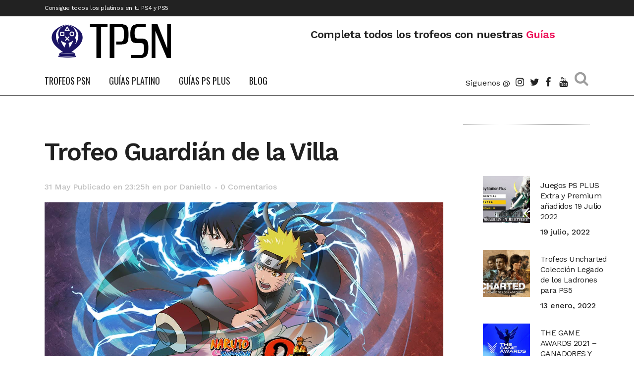

--- FILE ---
content_type: text/html; charset=UTF-8
request_url: https://trofeospsn.com/guia-platino/naruto-shippuden-ultimate-ninja-storm-2/guardian-de-la-villa/
body_size: 16170
content:
<!DOCTYPE html><html lang="es"><head><meta charset="UTF-8" /><meta name="viewport" content="width=device-width,initial-scale=1,user-scalable=no"><script src="/cdn-cgi/scripts/7d0fa10a/cloudflare-static/rocket-loader.min.js" data-cf-settings="2f77cefbf478536b6950116a-|49"></script><link rel="stylesheet" media="print" onload="this.onload=null;this.media='all';" id="ao_optimized_gfonts" href="https://fonts.googleapis.com/css?family=Raleway%3A100%2C200%2C300%2C400%2C500%2C600%2C700%2C800%2C900%2C100italic%2C300italic%2C400italic%2C700italic%7COswald%3A100%2C200%2C300%2C400%2C500%2C600%2C700%2C800%2C900%2C100italic%2C300italic%2C400italic%2C700italic%7CWork+Sans%3A100%2C200%2C300%2C400%2C500%2C600%2C700%2C800%2C900%2C100italic%2C300italic%2C400italic%2C700italic%7CVollkorn%3A100%2C200%2C300%2C400%2C500%2C600%2C700%2C800%2C900%2C100italic%2C300italic%2C400italic%2C700italic&amp;display=swap"><link rel="profile" href="https://gmpg.org/xfn/11" /><link rel="pingback" href="https://trofeospsn.com/xmlrpc.php" /><meta name='robots' content='index, follow, max-image-preview:large, max-snippet:-1, max-video-preview:-1' /> <!-- This site is optimized with the Yoast SEO plugin v26.6 - https://yoast.com/wordpress/plugins/seo/ --><link media="all" href='//trofeospsn.com/wp-content/cache/wpfc-minified/8k6vi1xb/409c4.css' rel="stylesheet"><title>🥇 Trofeo Bronce Guardián de la Villa de NARUTO SHIPPUDEN: Ultimate Ninja STORM 2 - Trofeos PSN</title><meta name="description" content="✅ Guia para Completar el trofeo Guardián de la Villa para conseguir el Platino de NARUTO SHIPPUDEN: Ultimate Ninja STORM 2" /><link rel="canonical" href="https://trofeospsn.com/guia-platino/naruto-shippuden-ultimate-ninja-storm-2/guardian-de-la-villa/" /><meta property="og:locale" content="es_ES" /><meta property="og:type" content="article" /><meta property="og:title" content="🥇 Trofeo Bronce Guardián de la Villa de NARUTO SHIPPUDEN: Ultimate Ninja STORM 2 - Trofeos PSN" /><meta property="og:description" content="✅ Guia para Completar el trofeo Guardián de la Villa para conseguir el Platino de NARUTO SHIPPUDEN: Ultimate Ninja STORM 2" /><meta property="og:url" content="https://trofeospsn.com/guia-platino/naruto-shippuden-ultimate-ninja-storm-2/guardian-de-la-villa/" /><meta property="og:site_name" content="Trofeos PSN" /><meta property="article:publisher" content="https://www.facebook.com/trofeospsn/" /><meta property="article:modified_time" content="2020-06-23T19:44:05+00:00" /><meta property="og:image" content="https://trofeospsn.com/wp-content/uploads/2020/05/boton-triangulo-ps.jpg" /><meta name="twitter:card" content="summary_large_image" /><meta name="twitter:site" content="@trofeospsn" /> <script type="application/ld+json" class="yoast-schema-graph">{"@context":"https://schema.org","@graph":[{"@type":"WebPage","@id":"https://trofeospsn.com/guia-platino/naruto-shippuden-ultimate-ninja-storm-2/guardian-de-la-villa/","url":"https://trofeospsn.com/guia-platino/naruto-shippuden-ultimate-ninja-storm-2/guardian-de-la-villa/","name":"🥇 Trofeo Bronce Guardián de la Villa de NARUTO SHIPPUDEN: Ultimate Ninja STORM 2 - Trofeos PSN","isPartOf":{"@id":"https://trofeospsn.com/#website"},"primaryImageOfPage":{"@id":"https://trofeospsn.com/guia-platino/naruto-shippuden-ultimate-ninja-storm-2/guardian-de-la-villa/#primaryimage"},"image":{"@id":"https://trofeospsn.com/guia-platino/naruto-shippuden-ultimate-ninja-storm-2/guardian-de-la-villa/#primaryimage"},"thumbnailUrl":"https://trofeospsn.com/wp-content/uploads/2020/05/boton-triangulo-ps.jpg","datePublished":"2020-05-31T21:25:01+00:00","dateModified":"2020-06-23T19:44:05+00:00","description":"✅ Guia para Completar el trofeo Guardián de la Villa para conseguir el Platino de NARUTO SHIPPUDEN: Ultimate Ninja STORM 2","breadcrumb":{"@id":"https://trofeospsn.com/guia-platino/naruto-shippuden-ultimate-ninja-storm-2/guardian-de-la-villa/#breadcrumb"},"inLanguage":"es","potentialAction":[{"@type":"ReadAction","target":["https://trofeospsn.com/guia-platino/naruto-shippuden-ultimate-ninja-storm-2/guardian-de-la-villa/"]}]},{"@type":"ImageObject","inLanguage":"es","@id":"https://trofeospsn.com/guia-platino/naruto-shippuden-ultimate-ninja-storm-2/guardian-de-la-villa/#primaryimage","url":"https://trofeospsn.com/wp-content/uploads/2020/05/boton-triangulo-ps.jpg","contentUrl":"https://trofeospsn.com/wp-content/uploads/2020/05/boton-triangulo-ps.jpg","width":18,"height":18,"caption":"boton triangulo ps"},{"@type":"BreadcrumbList","@id":"https://trofeospsn.com/guia-platino/naruto-shippuden-ultimate-ninja-storm-2/guardian-de-la-villa/#breadcrumb","itemListElement":[{"@type":"ListItem","position":1,"name":"Trofeos PSN","item":"https://trofeospsn.com/"},{"@type":"ListItem","position":2,"name":"NARUTO SHIPPUDEN: Ultimate Ninja STORM 2","item":"https://trofeospsn.com/guia-platino/naruto-shippuden-ultimate-ninja-storm-2/"},{"@type":"ListItem","position":3,"name":"Guardián de la Villa"}]},{"@type":"WebSite","@id":"https://trofeospsn.com/#website","url":"https://trofeospsn.com/","name":"Trofeos PSN","description":"Trofeos PSN","publisher":{"@id":"https://trofeospsn.com/#organization"},"potentialAction":[{"@type":"SearchAction","target":{"@type":"EntryPoint","urlTemplate":"https://trofeospsn.com/?s={search_term_string}"},"query-input":{"@type":"PropertyValueSpecification","valueRequired":true,"valueName":"search_term_string"}}],"inLanguage":"es"},{"@type":"Organization","@id":"https://trofeospsn.com/#organization","name":"Trofeos PSN","url":"https://trofeospsn.com/","logo":{"@type":"ImageObject","inLanguage":"es","@id":"https://trofeospsn.com/#/schema/logo/image/","url":"https://trofeospsn.com/wp-content/uploads/2020/04/Logo_psn_trofeos.png","contentUrl":"https://trofeospsn.com/wp-content/uploads/2020/04/Logo_psn_trofeos.png","width":564,"height":590,"caption":"Trofeos PSN"},"image":{"@id":"https://trofeospsn.com/#/schema/logo/image/"},"sameAs":["https://www.facebook.com/trofeospsn/","https://x.com/trofeospsn","https://www.instagram.com/trofeospsn/","https://www.youtube.com/channel/UCLxm4rIgp9YErGsxkFZcWoQ/"]}]}</script> <!-- / Yoast SEO plugin. --><link rel="alternate" type="application/rss+xml" title="Trofeos PSN &raquo; Feed" href="https://trofeospsn.com/feed/" /><link rel="alternate" type="application/rss+xml" title="Trofeos PSN &raquo; Feed de los comentarios" href="https://trofeospsn.com/comments/feed/" /><link rel="alternate" type="application/rss+xml" title="Trofeos PSN &raquo; Comentario Guardián de la Villa del feed" href="https://trofeospsn.com/guia-platino/naruto-shippuden-ultimate-ninja-storm-2/guardian-de-la-villa/feed/" /><link rel="alternate" title="oEmbed (JSON)" type="application/json+oembed" href="https://trofeospsn.com/wp-json/oembed/1.0/embed?url=https%3A%2F%2Ftrofeospsn.com%2Fguia-platino%2Fnaruto-shippuden-ultimate-ninja-storm-2%2Fguardian-de-la-villa%2F" /><link rel="alternate" title="oEmbed (XML)" type="text/xml+oembed" href="https://trofeospsn.com/wp-json/oembed/1.0/embed?url=https%3A%2F%2Ftrofeospsn.com%2Fguia-platino%2Fnaruto-shippuden-ultimate-ninja-storm-2%2Fguardian-de-la-villa%2F&#038;format=xml" /><style>.lazyload,.lazyloading{max-width:100%}</style><style id='wp-img-auto-sizes-contain-inline-css' type='text/css'>img:is([sizes=auto i],[sizes^="auto," i]){contain-intrinsic-size:3000px 1500px}</style><style id='wp-block-library-inline-css' type='text/css'>:root{--wp-block-synced-color:#7a00df;--wp-block-synced-color--rgb:122,0,223;--wp-bound-block-color:var(--wp-block-synced-color);--wp-editor-canvas-background:#ddd;--wp-admin-theme-color:#007cba;--wp-admin-theme-color--rgb:0,124,186;--wp-admin-theme-color-darker-10:#006ba1;--wp-admin-theme-color-darker-10--rgb:0,107,160.5;--wp-admin-theme-color-darker-20:#005a87;--wp-admin-theme-color-darker-20--rgb:0,90,135;--wp-admin-border-width-focus:2px}@media (min-resolution:192dpi){:root{--wp-admin-border-width-focus:1.5px}}.wp-element-button{cursor:pointer}:root .has-very-light-gray-background-color{background-color:#eee}:root .has-very-dark-gray-background-color{background-color:#313131}:root .has-very-light-gray-color{color:#eee}:root .has-very-dark-gray-color{color:#313131}:root .has-vivid-green-cyan-to-vivid-cyan-blue-gradient-background{background:linear-gradient(135deg,#00d084,#0693e3)}:root .has-purple-crush-gradient-background{background:linear-gradient(135deg,#34e2e4,#4721fb 50%,#ab1dfe)}:root .has-hazy-dawn-gradient-background{background:linear-gradient(135deg,#faaca8,#dad0ec)}:root .has-subdued-olive-gradient-background{background:linear-gradient(135deg,#fafae1,#67a671)}:root .has-atomic-cream-gradient-background{background:linear-gradient(135deg,#fdd79a,#004a59)}:root .has-nightshade-gradient-background{background:linear-gradient(135deg,#330968,#31cdcf)}:root .has-midnight-gradient-background{background:linear-gradient(135deg,#020381,#2874fc)}:root{--wp--preset--font-size--normal:16px;--wp--preset--font-size--huge:42px}.has-regular-font-size{font-size:1em}.has-larger-font-size{font-size:2.625em}.has-normal-font-size{font-size:var(--wp--preset--font-size--normal)}.has-huge-font-size{font-size:var(--wp--preset--font-size--huge)}.has-text-align-center{text-align:center}.has-text-align-left{text-align:left}.has-text-align-right{text-align:right}.has-fit-text{white-space:nowrap!important}#end-resizable-editor-section{display:none}.aligncenter{clear:both}.items-justified-left{justify-content:flex-start}.items-justified-center{justify-content:center}.items-justified-right{justify-content:flex-end}.items-justified-space-between{justify-content:space-between}.screen-reader-text{border:0;clip-path:inset(50%);height:1px;margin:-1px;overflow:hidden;padding:0;position:absolute;width:1px;word-wrap:normal!important}.screen-reader-text:focus{background-color:#ddd;clip-path:none;color:#444;display:block;font-size:1em;height:auto;left:5px;line-height:normal;padding:15px 23px 14px;text-decoration:none;top:5px;width:auto;z-index:100000}html :where(.has-border-color){border-style:solid}html :where([style*=border-top-color]){border-top-style:solid}html :where([style*=border-right-color]){border-right-style:solid}html :where([style*=border-bottom-color]){border-bottom-style:solid}html :where([style*=border-left-color]){border-left-style:solid}html :where([style*=border-width]){border-style:solid}html :where([style*=border-top-width]){border-top-style:solid}html :where([style*=border-right-width]){border-right-style:solid}html :where([style*=border-bottom-width]){border-bottom-style:solid}html :where([style*=border-left-width]){border-left-style:solid}html :where(img[class*=wp-image-]){height:auto;max-width:100%}:where(figure){margin:0 0 1em}html :where(.is-position-sticky){--wp-admin--admin-bar--position-offset:var(--wp-admin--admin-bar--height,0px)}@media screen and (max-width:600px){html :where(.is-position-sticky){--wp-admin--admin-bar--position-offset:0px}}</style><style id='global-styles-inline-css' type='text/css'>:root{--wp--preset--aspect-ratio--square:1;--wp--preset--aspect-ratio--4-3:4/3;--wp--preset--aspect-ratio--3-4:3/4;--wp--preset--aspect-ratio--3-2:3/2;--wp--preset--aspect-ratio--2-3:2/3;--wp--preset--aspect-ratio--16-9:16/9;--wp--preset--aspect-ratio--9-16:9/16;--wp--preset--color--black:#000;--wp--preset--color--cyan-bluish-gray:#abb8c3;--wp--preset--color--white:#fff;--wp--preset--color--pale-pink:#f78da7;--wp--preset--color--vivid-red:#cf2e2e;--wp--preset--color--luminous-vivid-orange:#ff6900;--wp--preset--color--luminous-vivid-amber:#fcb900;--wp--preset--color--light-green-cyan:#7bdcb5;--wp--preset--color--vivid-green-cyan:#00d084;--wp--preset--color--pale-cyan-blue:#8ed1fc;--wp--preset--color--vivid-cyan-blue:#0693e3;--wp--preset--color--vivid-purple:#9b51e0;--wp--preset--gradient--vivid-cyan-blue-to-vivid-purple:linear-gradient(135deg,#0693e3 0%,#9b51e0 100%);--wp--preset--gradient--light-green-cyan-to-vivid-green-cyan:linear-gradient(135deg,#7adcb4 0%,#00d082 100%);--wp--preset--gradient--luminous-vivid-amber-to-luminous-vivid-orange:linear-gradient(135deg,#fcb900 0%,#ff6900 100%);--wp--preset--gradient--luminous-vivid-orange-to-vivid-red:linear-gradient(135deg,#ff6900 0%,#cf2e2e 100%);--wp--preset--gradient--very-light-gray-to-cyan-bluish-gray:linear-gradient(135deg,#eee 0%,#a9b8c3 100%);--wp--preset--gradient--cool-to-warm-spectrum:linear-gradient(135deg,#4aeadc 0%,#9778d1 20%,#cf2aba 40%,#ee2c82 60%,#fb6962 80%,#fef84c 100%);--wp--preset--gradient--blush-light-purple:linear-gradient(135deg,#ffceec 0%,#9896f0 100%);--wp--preset--gradient--blush-bordeaux:linear-gradient(135deg,#fecda5 0%,#fe2d2d 50%,#6b003e 100%);--wp--preset--gradient--luminous-dusk:linear-gradient(135deg,#ffcb70 0%,#c751c0 50%,#4158d0 100%);--wp--preset--gradient--pale-ocean:linear-gradient(135deg,#fff5cb 0%,#b6e3d4 50%,#33a7b5 100%);--wp--preset--gradient--electric-grass:linear-gradient(135deg,#caf880 0%,#71ce7e 100%);--wp--preset--gradient--midnight:linear-gradient(135deg,#020381 0%,#2874fc 100%);--wp--preset--font-size--small:13px;--wp--preset--font-size--medium:20px;--wp--preset--font-size--large:36px;--wp--preset--font-size--x-large:42px;--wp--preset--spacing--20:.44rem;--wp--preset--spacing--30:.67rem;--wp--preset--spacing--40:1rem;--wp--preset--spacing--50:1.5rem;--wp--preset--spacing--60:2.25rem;--wp--preset--spacing--70:3.38rem;--wp--preset--spacing--80:5.06rem;--wp--preset--shadow--natural:6px 6px 9px rgba(0,0,0,.2);--wp--preset--shadow--deep:12px 12px 50px rgba(0,0,0,.4);--wp--preset--shadow--sharp:6px 6px 0px rgba(0,0,0,.2);--wp--preset--shadow--outlined:6px 6px 0px -3px #fff,6px 6px #000;--wp--preset--shadow--crisp:6px 6px 0px #000}:where(.is-layout-flex){gap:.5em}:where(.is-layout-grid){gap:.5em}body .is-layout-flex{display:flex}.is-layout-flex{flex-wrap:wrap;align-items:center}.is-layout-flex>:is(*,div){margin:0}body .is-layout-grid{display:grid}.is-layout-grid>:is(*,div){margin:0}:where(.wp-block-columns.is-layout-flex){gap:2em}:where(.wp-block-columns.is-layout-grid){gap:2em}:where(.wp-block-post-template.is-layout-flex){gap:1.25em}:where(.wp-block-post-template.is-layout-grid){gap:1.25em}.has-black-color{color:var(--wp--preset--color--black) !important}.has-cyan-bluish-gray-color{color:var(--wp--preset--color--cyan-bluish-gray) !important}.has-white-color{color:var(--wp--preset--color--white) !important}.has-pale-pink-color{color:var(--wp--preset--color--pale-pink) !important}.has-vivid-red-color{color:var(--wp--preset--color--vivid-red) !important}.has-luminous-vivid-orange-color{color:var(--wp--preset--color--luminous-vivid-orange) !important}.has-luminous-vivid-amber-color{color:var(--wp--preset--color--luminous-vivid-amber) !important}.has-light-green-cyan-color{color:var(--wp--preset--color--light-green-cyan) !important}.has-vivid-green-cyan-color{color:var(--wp--preset--color--vivid-green-cyan) !important}.has-pale-cyan-blue-color{color:var(--wp--preset--color--pale-cyan-blue) !important}.has-vivid-cyan-blue-color{color:var(--wp--preset--color--vivid-cyan-blue) !important}.has-vivid-purple-color{color:var(--wp--preset--color--vivid-purple) !important}.has-black-background-color{background-color:var(--wp--preset--color--black) !important}.has-cyan-bluish-gray-background-color{background-color:var(--wp--preset--color--cyan-bluish-gray) !important}.has-white-background-color{background-color:var(--wp--preset--color--white) !important}.has-pale-pink-background-color{background-color:var(--wp--preset--color--pale-pink) !important}.has-vivid-red-background-color{background-color:var(--wp--preset--color--vivid-red) !important}.has-luminous-vivid-orange-background-color{background-color:var(--wp--preset--color--luminous-vivid-orange) !important}.has-luminous-vivid-amber-background-color{background-color:var(--wp--preset--color--luminous-vivid-amber) !important}.has-light-green-cyan-background-color{background-color:var(--wp--preset--color--light-green-cyan) !important}.has-vivid-green-cyan-background-color{background-color:var(--wp--preset--color--vivid-green-cyan) !important}.has-pale-cyan-blue-background-color{background-color:var(--wp--preset--color--pale-cyan-blue) !important}.has-vivid-cyan-blue-background-color{background-color:var(--wp--preset--color--vivid-cyan-blue) !important}.has-vivid-purple-background-color{background-color:var(--wp--preset--color--vivid-purple) !important}.has-black-border-color{border-color:var(--wp--preset--color--black) !important}.has-cyan-bluish-gray-border-color{border-color:var(--wp--preset--color--cyan-bluish-gray) !important}.has-white-border-color{border-color:var(--wp--preset--color--white) !important}.has-pale-pink-border-color{border-color:var(--wp--preset--color--pale-pink) !important}.has-vivid-red-border-color{border-color:var(--wp--preset--color--vivid-red) !important}.has-luminous-vivid-orange-border-color{border-color:var(--wp--preset--color--luminous-vivid-orange) !important}.has-luminous-vivid-amber-border-color{border-color:var(--wp--preset--color--luminous-vivid-amber) !important}.has-light-green-cyan-border-color{border-color:var(--wp--preset--color--light-green-cyan) !important}.has-vivid-green-cyan-border-color{border-color:var(--wp--preset--color--vivid-green-cyan) !important}.has-pale-cyan-blue-border-color{border-color:var(--wp--preset--color--pale-cyan-blue) !important}.has-vivid-cyan-blue-border-color{border-color:var(--wp--preset--color--vivid-cyan-blue) !important}.has-vivid-purple-border-color{border-color:var(--wp--preset--color--vivid-purple) !important}.has-vivid-cyan-blue-to-vivid-purple-gradient-background{background:var(--wp--preset--gradient--vivid-cyan-blue-to-vivid-purple) !important}.has-light-green-cyan-to-vivid-green-cyan-gradient-background{background:var(--wp--preset--gradient--light-green-cyan-to-vivid-green-cyan) !important}.has-luminous-vivid-amber-to-luminous-vivid-orange-gradient-background{background:var(--wp--preset--gradient--luminous-vivid-amber-to-luminous-vivid-orange) !important}.has-luminous-vivid-orange-to-vivid-red-gradient-background{background:var(--wp--preset--gradient--luminous-vivid-orange-to-vivid-red) !important}.has-very-light-gray-to-cyan-bluish-gray-gradient-background{background:var(--wp--preset--gradient--very-light-gray-to-cyan-bluish-gray) !important}.has-cool-to-warm-spectrum-gradient-background{background:var(--wp--preset--gradient--cool-to-warm-spectrum) !important}.has-blush-light-purple-gradient-background{background:var(--wp--preset--gradient--blush-light-purple) !important}.has-blush-bordeaux-gradient-background{background:var(--wp--preset--gradient--blush-bordeaux) !important}.has-luminous-dusk-gradient-background{background:var(--wp--preset--gradient--luminous-dusk) !important}.has-pale-ocean-gradient-background{background:var(--wp--preset--gradient--pale-ocean) !important}.has-electric-grass-gradient-background{background:var(--wp--preset--gradient--electric-grass) !important}.has-midnight-gradient-background{background:var(--wp--preset--gradient--midnight) !important}.has-small-font-size{font-size:var(--wp--preset--font-size--small) !important}.has-medium-font-size{font-size:var(--wp--preset--font-size--medium) !important}.has-large-font-size{font-size:var(--wp--preset--font-size--large) !important}.has-x-large-font-size{font-size:var(--wp--preset--font-size--x-large) !important}</style><style id='classic-theme-styles-inline-css' type='text/css'>/*! This file is auto-generated */
.wp-block-button__link{color:#fff;background-color:#32373c;border-radius:9999px;box-shadow:none;text-decoration:none;padding:calc(.667em + 2px) calc(1.333em + 2px);font-size:1.125em}.wp-block-file__button{background:#32373c;color:#fff;text-decoration:none}</style><link rel='stylesheet' id='bridge-qode-dripicons-css' href='//trofeospsn.com/wp-content/cache/wpfc-minified/nm1w1ed/f91v7.css' type='text/css' media='all' /><style id='bridge-stylesheet-inline-css' type='text/css'>.postid-2571.disabled_footer_top .footer_top_holder,.postid-2571.disabled_footer_bottom .footer_bottom_holder{display:none}</style><style id='bridge-style-dynamic-responsive-inline-css' type='text/css'>.qode-news-holder .qode-post-info-date a,.qode-news-holder .qode-post-info-author,.qode-news-holder .qode-post-info-comments-holder a,.q_dropcap,.qode-slider1-owl .owl-dots .owl-dot .qode-slider1-pag-date,.qode-news-single-news-template .qode-comment-holder .qode-comment-text .qode-comment-date{font-family:'Vollkorn',serif}p{letter-spacing:-.6px}.q_dropcap.normal{font-weight:400;height:46px}.drop_down .second{box-shadow:0px 2px 6px rgba(0,0,0,.1)}body.archive .content .container .container_inner{padding-bottom:80px}.content_bottom .widget_text.widget.widget_custom_html .textwidget.custom-html-widget{text-align:center;padding:26px 0;border-top:1px solid #000}.qode-instagram-feed li{margin:0 !important;padding:0 !important}.wpb_widgetised_column .widget a,.wpb_widgetised_column .widget li,.wpb_widgetised_column a{font-weight:inherit}.qode_tweet_text{font-weight:500;letter-spacing:-.6px;line-height:21px;border-bottom:1px dotted #a9a9a9;padding-bottom:25px;padding-top:12px}.qode_twitter_widget li:last-child .qode_tweet_text{border-bottom:none;margin-bottom:-18px}.video-sidebar{margin-bottom:49px}.qode_tweet_text a{color:#582ff2 !important}.wpb_widgetised_column .widget>h5,aside .widget>h5{font-family:'Oswald',sans-serif;font-size:22px;line-height:22px;font-style:normal;font-weight:400;letter-spacing:0px;text-transform:uppercase}.footer_top .qode-news-layout1-widget .qode-layout1-item,.footer_top .qode-news-layout1-widget>h5{border-bottom:none}.footer_top .qode-news-layout1-widget>h5{padding-bottom:4px}.footer_top .qode-news-layout1-widget .qode-layout1-item{padding-top:17px !important;padding-bottom:19px !important}.footer_top .qode-news-holder .qode-post-info-date a i,.footer_top .qode-news-holder .qode-post-info-date a{color:#c6c6c6 !important}.footer_top h5{margin:0 0 27px}.footer_top .widget_nav_menu ul li{padding:3px 0 19px}.footer_top .comment-author-link{letter-spacing:-.6px}.wpb_widgetised_column.wpb_content_element .qode-instagram-feed li,aside .widget .qode-instagram-feed li{margin:0 0 6px !important;padding:0 3px !important}.wpb_widgetised_column.wpb_content_element .qode-instagram-feed,aside .widget .qode-instagram-feed{margin-left:-3px;margin-right:-3px}.latest-post-sidebar{margin-bottom:-25px}.latest-post-sidebar-2{margin-bottom:-16px}header:not(.centered_logo) .header_fixed_right_area{line-height:initial}.header_top .wpml-ls-legacy-dropdown li{width:auto !important}.header_top .wpml-ls-legacy-dropdown>ul>li>a{padding-right:0 !important}.header_top .wpml-ls-legacy-dropdown ul li a{font-size:11px !important;text-transform:uppercase;font-style:normal;font-weight:500;display:inline-block;background-color:transparent}.header_top .wpml-ls-legacy-dropdown ul li:hover a{color:#fff;background-color:transparent}.header_top .wpml-ls-legacy-dropdown>ul>li>a:after{right:-14px}.header_top .wpml-ls-legacy-dropdown ul ul{box-shadow:0px 2px 6px rgba(0,0,0,.1);background-color:#fff}.header_top .wpml-ls-legacy-dropdown ul ul li a span{color:#000 !important}@media only screen and (max-width:1750px){.qode-slider1-item .qode-blog-share{display:none}}@media only screen and (max-width:1440px) and (min-width:769px){h1,h1 a{font-size:50px;line-height:66px;letter-spacing:-2px}}@media only screen and (max-width:480px){.footer_top .column_inner>div{margin:0 0 0!important}}div.wpcf7 .ajax-loader{display:none}.header_inner_right .two_columns_form_without_space{max-width:330px}.drop_down .second .inner .widget{padding:0}.drop_down .wide .second ul li{padding:0}.drop_down .wide .second ul{padding:15px 0;margin:0 -15px}.drop_down .wide .second ul li{border:none}@media only screen and (min-width:1024px){.drop_down .wide .second ul li.qode-one-column-dropdown{width:950px}}@media only screen and (min-width:1200px){.drop_down .wide .second ul li.qode-one-column-dropdown{width:1100px}}@media only screen and (min-width:1500px){.qode_grid_1400 .drop_down .wide .second ul li.qode-one-column-dropdown{width:1400px}}.header_bottom_right_widget_holder{padding:0 0 0 17px}.drop_down .second .inner ul li.sub a i.q_menu_arrow{font-size:15px;color:#202020}li.narrow .second .inner ul{box-shadow:6px 10px 29px 0px rgba(0,0,0,.14)}.header_fixed_right_area>div{display:inline-block}.header_fixed_right_area>div:first-child{padding-right:70px}.category .blog_holder article .post_info{font-family:'Vollkorn',serif;color:#545454}.category .blog_holder article .post_info a{color:#545454}.category .blog_holder article .post_text h2 .date{display:none}.category .blog_holder article .post_info .dots{padding:0 10px}.main_menu>ul>li>.second>.inner{border-top:1px solid rgba(0,0,0,1)}header.sticky .header_bottom{border-bottom:1px solid rgba(0,0,0,1)}.drop_down .narrow .second .inner ul li a{padding-left:28px}li.narrow .second .inner ul{padding:14px 0}.drop_down .second .inner ul li ul{top:-14px}.header_top_bottom_holder .header_top .wpml-ls-legacy-dropdown{width:7.5em}.header_top_bottom_holder .header_top .header-widget.header-left-widget:first-child p{padding-left:0}.drop_down .wide .second ul{padding:30px 0}@media screen and (max-width:1000px){.header_bottom_right_widget_holder div.wpcf7{display:none}}@media screen and (max-width:1500px){.sticky nav.main_menu>ul>li>a{padding:0 14px}}@media screen and (max-width:1200px){.sticky .header_bottom_right_widget_holder div.wpcf7{display:none}}.drop_down .second .inner .qode-layout1-item .qode-post-info-date{margin-bottom:0}</style> <script type="2f77cefbf478536b6950116a-text/javascript" src="https://trofeospsn.com/wp-content/plugins/jquery-updater/js/jquery-3.7.1.min.js" id="jquery-core-js"></script> <script type="2f77cefbf478536b6950116a-text/javascript" src="https://trofeospsn.com/wp-content/plugins/jquery-updater/js/jquery-migrate-3.5.2.min.js" id="jquery-migrate-js"></script> <script type="2f77cefbf478536b6950116a-text/javascript"></script><link rel="https://api.w.org/" href="https://trofeospsn.com/wp-json/" /><link rel="EditURI" type="application/rsd+xml" title="RSD" href="https://trofeospsn.com/xmlrpc.php?rsd" /><meta name="generator" content="WordPress 6.9" /><link rel='shortlink' href='https://trofeospsn.com/?p=2571' /><link rel="preload" href="/wp-content/themes/bridge/css/dripicons/fonts/dripicons-v2.woff" as="font" type="font/woff2" crossorigin="anonymous"><link rel="preload" href="/wp-content/themes/bridge/css/elegant-icons/fonts/ElegantIcons.woff" as="font" type="font/woff2" crossorigin="anonymous"><link rel="preload" href="/wp-content/themes/bridge/css/font-awesome/fonts/fontawesome-webfont.woff2?v=4.7.0" as="font" type="font/woff2" crossorigin="anonymous"> <script type="2f77cefbf478536b6950116a-text/javascript">document.documentElement.className=document.documentElement.className.replace('no-js','js');</script> <style>.no-js img.lazyload{display:none}figure.wp-block-image img.lazyloading{min-width:150px}.lazyload,.lazyloading{--smush-placeholder-width:100px;--smush-placeholder-aspect-ratio:1/1;width:var(--smush-image-width,var(--smush-placeholder-width)) !important;aspect-ratio:var(--smush-image-aspect-ratio,var(--smush-placeholder-aspect-ratio)) !important}.lazyload{opacity:0}.lazyloading{border:0 !important;opacity:1;background:#f3f3f3 url('https://trofeospsn.com/wp-content/plugins/wp-smushit/app/assets/images/smush-placeholder.png') no-repeat center !important;background-size:16px auto !important;min-width:16px}</style><meta name="generator" content="Powered by WPBakery Page Builder - drag and drop page builder for WordPress."/> <script async type="2f77cefbf478536b6950116a-application/javascript" src="https://news.google.com/swg/js/v1/swg-basic.js"></script> <script type="2f77cefbf478536b6950116a-text/javascript">(self.SWG_BASIC=self.SWG_BASIC||[]).push(basicSubscriptions=>{basicSubscriptions.init({type:"NewsArticle",isPartOfType:["Product"],isPartOfProductId:"CAowwpexDA:openaccess",clientOptions:{theme:"light",lang:"es"},});});</script><!-- Google Tag Manager --> <script type="2f77cefbf478536b6950116a-text/javascript">(function(w,d,s,l,i){w[l]=w[l]||[];w[l].push({'gtm.start':new Date().getTime(),event:'gtm.js'});var f=d.getElementsByTagName(s)[0],j=d.createElement(s),dl=l!='dataLayer'?'&l='+l:'';j.async=true;j.src='https://www.googletagmanager.com/gtm.js?id='+i+dl;f.parentNode.insertBefore(j,f);})(window,document,'script','dataLayer','GTM-WDX453C');</script> <!-- End Google Tag Manager --><link rel="icon" href="https://trofeospsn.com/wp-content/uploads/2020/04/cropped-Logo_psn_trofeos-32x32.png" sizes="32x32" /><link rel="icon" href="https://trofeospsn.com/wp-content/uploads/2020/04/cropped-Logo_psn_trofeos-192x192.png" sizes="192x192" /><link rel="apple-touch-icon" href="https://trofeospsn.com/wp-content/uploads/2020/04/cropped-Logo_psn_trofeos-180x180.png" /><meta name="msapplication-TileImage" content="https://trofeospsn.com/wp-content/uploads/2020/04/cropped-Logo_psn_trofeos-270x270.png" /> <script async src="https://pagead2.googlesyndication.com/pagead/js/adsbygoogle.js?client=ca-pub-4856489003891286" crossorigin="anonymous" type="2f77cefbf478536b6950116a-text/javascript"></script> <style type="text/css" id="wp-custom-css">.owl-dots{background-color:rgba(0,0,0,.5);box-shadow:5px 5px 10px 15px rgb(0 0 0/50%)}h2.titulo_adjust2{line-height:revert !important}</style><noscript><style>.wpb_animate_when_almost_visible{opacity:1}</style></noscript></head><body class="wp-singular trofeos-template-default single single-trofeos postid-2571 wp-theme-bridge bridge-core-3.1.1 qode-news-3.0.6  no_animation_on_touch qode_grid_1400 footer_responsive_adv qode-content-sidebar-responsive qode-theme-ver-30.0.1 qode-theme-bridge qode_header_in_grid wpb-js-composer js-comp-ver-7.0 vc_responsive" itemscope itemtype="http://schema.org/WebPage"> <!-- Google Tag Manager (noscript) --> <noscript><iframe data-src="https://www.googletagmanager.com/ns.html?id=GTM-WDX453C"
height="0" width="0" style="display:none;visibility:hidden" src="[data-uri]" class="lazyload" data-load-mode="1"></iframe></noscript> <!-- End Google Tag Manager (noscript) --><div class="wrapper"><div class="wrapper_inner"> <!-- Google Analytics start --> <!-- Google Analytics end --><header class=" has_top has_header_fixed_right scroll_header_top_area  stick menu_bottom scrolled_not_transparent with_border page_header"><div class="header_inner clearfix"><form role="search" action="https://trofeospsn.com/" class="qode_search_form_2" method="get"><div class="container"><div class="container_inner clearfix"><div class="form_holder_outer"><div class="form_holder"> <input type="text" placeholder="Buscar" name="s" class="qode_search_field" autocomplete="off" /> <a class="qode_search_submit" href="javascript:void(0)"> <i class="qode_icon_font_awesome fa fa-search " ></i> </a></div></div></div></div></form><div class="header_top_bottom_holder"><div class="header_top clearfix" style='' ><div class="container"><div class="container_inner clearfix"><div class="left"><div class="inner"><div class="header-widget widget_text header-left-widget"><div class="textwidget"><p>Consigue todos los platinos en tu PS4 y PS5</p></div></div></div></div><div class="right"><div class="inner"></div></div></div></div></div><div class="header_bottom clearfix" style='' ><div class="container"><div class="container_inner clearfix"><div class="header_inner_left"><div class="mobile_menu_button"> <span> <i class="qode_icon_font_awesome fa fa-bars " ></i> </span></div><div class="logo_wrapper" ><div class="q_logo"> <a itemprop="url" href="https://trofeospsn.com/" > <img itemprop="image" class="normal" src="https://trofeospsn.com/wp-content/uploads/2020/04/logo-largo-web-ok.png" alt="Logo"> <img itemprop="image" class="light" src="https://trofeospsn.com/wp-content/uploads/2020/04/logo-largo-web-ok.png" alt="Logo"/> <img itemprop="image" class="dark" src="https://trofeospsn.com/wp-content/uploads/2020/04/logo-largo-web-ok.png" alt="Logo"/> <img itemprop="image" class="sticky" src="https://trofeospsn.com/wp-content/uploads/2020/04/logo-largo-web-ok.png" alt="Logo"/> <img itemprop="image" class="mobile" src="https://trofeospsn.com/wp-content/uploads/2020/04/logo-largo-web-ok.png" alt="Logo"/> </a></div></div><div class="header_fixed_right_area"><div class="textwidget custom-html-widget"><div class="vc_empty_space"  style="height: 23px" ><span
class="vc_empty_space_inner"> <span class="empty_space_image"  ></span> </span></div><h4 style="display: inline-block;">Completa todos los trofeos con nuestras <span style="color: #ed145b;"> Guías</span></h4></div></div></div><div class="header_menu_bottom"><div class="header_menu_bottom_inner"><div class="main_menu_header_inner_right_holder"><nav class="main_menu drop_down"><ul id="menu-trofeospsn-main" class="clearfix"><li id="nav-menu-item-1156" class="menu-item menu-item-type-post_type menu-item-object-page menu-item-home  narrow"><a href="https://trofeospsn.com/" class=""><i class="menu_icon blank fa"></i><span>Trofeos PSN</span><span class="plus"></span></a></li><li id="nav-menu-item-1152" class="menu-item menu-item-type-custom menu-item-object-custom menu-item-has-children  has_sub narrow"><a href="/guia-platino/" class=""><i class="menu_icon blank fa"></i><span>Guías Platino</span><span class="plus"></span></a><div class="second"><div class="inner"><ul><li id="nav-menu-item-4242" class="menu-item menu-item-type-custom menu-item-object-custom "><a href="https://trofeospsn.com/ultimas-guias-platino/" class=""><i class="menu_icon blank fa"></i><span>Últimas</span><span class="plus"></span></a></li><li id="nav-menu-item-4246" class="menu-item menu-item-type-custom menu-item-object-custom "><a href="https://trofeospsn.com/guias-platino-mas-faciles/" class=""><i class="menu_icon blank fa"></i><span>Más Fáciles</span><span class="plus"></span></a></li><li id="nav-menu-item-4243" class="menu-item menu-item-type-custom menu-item-object-custom "><a href="https://trofeospsn.com/guias-platino-mas-dificiles/" class=""><i class="menu_icon blank fa"></i><span>Más Difíciles</span><span class="plus"></span></a></li><li id="nav-menu-item-4245" class="menu-item menu-item-type-custom menu-item-object-custom "><a href="https://trofeospsn.com/guias-platino-mas-cortos/" class=""><i class="menu_icon blank fa"></i><span>Más Cortos</span><span class="plus"></span></a></li><li id="nav-menu-item-4244" class="menu-item menu-item-type-custom menu-item-object-custom "><a href="https://trofeospsn.com/guias-platino-mas-largos/" class=""><i class="menu_icon blank fa"></i><span>Más Largos</span><span class="plus"></span></a></li></ul></div></div></li><li id="nav-menu-item-29991" class="menu-item menu-item-type-custom menu-item-object-custom menu-item-has-children  has_sub narrow"><a href="https://trofeospsn.com/ps/plus-extra/" class=""><i class="menu_icon blank fa"></i><span>Guías PS Plus</span><span class="plus"></span></a><div class="second"><div class="inner"><ul><li id="nav-menu-item-29993" class="menu-item menu-item-type-custom menu-item-object-custom "><a href="https://trofeospsn.com/ps/plus/2022/octubre-2022/" class=""><i class="menu_icon blank fa"></i><span>Guías PS Plus Octubre 2022</span><span class="plus"></span></a></li><li id="nav-menu-item-29992" class="menu-item menu-item-type-custom menu-item-object-custom "><a href="https://trofeospsn.com/ps/plus-extra/" class=""><i class="menu_icon blank fa"></i><span>Guías PS Plus Extra</span><span class="plus"></span></a></li></ul></div></div></li><li id="nav-menu-item-1157" class="menu-item menu-item-type-post_type menu-item-object-page current_page_parent menu-item-has-children  has_sub narrow"><a href="https://trofeospsn.com/blog/" class=""><i class="menu_icon blank fa"></i><span>Blog</span><span class="plus"></span></a><div class="second"><div class="inner"><ul><li id="nav-menu-item-1158" class="menu-item menu-item-type-taxonomy menu-item-object-category "><a href="https://trofeospsn.com/noticias/" class=""><i class="menu_icon blank fa"></i><span>Noticias</span><span class="plus"></span></a></li></ul></div></div></li></ul></nav><div class="header_inner_right"><div class="side_menu_button_wrapper right"><div class="header_bottom_right_widget_holder"><div class="widget_text header_bottom_widget widget_custom_html"><div class="textwidget custom-html-widget"><span style="display: inline-block;"><div class="vc_empty_space" style="height: 10px"> <span class="vc_empty_space_inner"> <span class="empty_space_image"></span> </span></div> Siguenos @ <span class="q_social_icon_holder normal_social" data-color="#222222" data-hover-color="#ed145b"><a itemprop="url" href="https://instagram.com/trofeospsn" target="_blank"><i class="qode_icon_font_awesome fa fa-instagram  simple_social" style="color: #222222;margin: 0 0 0 0;font-size: 20px;"></i></a></span><span class="q_social_icon_holder normal_social" data-color="#222222" data-hover-color="#ed145b"><a itemprop="url" href="https://twitter.com/trofeospsn" target="_blank"><i class="qode_icon_font_awesome fa fa-twitter  simple_social" style="color: #222222;margin: 0 0 0 0;font-size: 20px;color: #222222;"></i></a></span><span class="q_social_icon_holder normal_social" data-color="#222222" data-hover-color="#ed145b"><a itemprop="url" href="https://www.facebook.com/trofeospsn" target="_blank"><i class="qode_icon_font_awesome fa fa-facebook  simple_social" style="color: #222222;margin: 0 0 0 0;font-size: 20px;color: #222222;"></i></a></span> <span class="q_social_icon_holder normal_social" data-color="#222222" data-hover-color="#ed145b"><a itemprop="url" href="https://www.youtube.com/c/trofeospsn" target="_blank"><i class="qode_icon_font_awesome fa fa-youtube  simple_social" style="color: #222222;margin: 0 0 0 0;font-size: 20px;color: #222222;"></i></a></span> </span></div></div></div><div class="side_menu_button"> <a class="search_button search_slides_from_header_bottom large" href="javascript:void(0)"> <i class="qode_icon_font_awesome fa fa-search " ></i> </a></div></div></div></div></div></div><nav class="mobile_menu"><ul id="menu-trofeospsn-main-1" class=""><li id="mobile-menu-item-1156" class="menu-item menu-item-type-post_type menu-item-object-page menu-item-home "><a href="https://trofeospsn.com/" class=""><span>Trofeos PSN</span></a><span class="mobile_arrow"><i class="fa fa-angle-right"></i><i class="fa fa-angle-down"></i></span></li><li id="mobile-menu-item-1152" class="menu-item menu-item-type-custom menu-item-object-custom menu-item-has-children  has_sub"><a href="/guia-platino/" class=""><span>Guías Platino</span></a><span class="mobile_arrow"><i class="fa fa-angle-right"></i><i class="fa fa-angle-down"></i></span><ul class="sub_menu"><li id="mobile-menu-item-4242" class="menu-item menu-item-type-custom menu-item-object-custom "><a href="https://trofeospsn.com/ultimas-guias-platino/" class=""><span>Últimas</span></a><span class="mobile_arrow"><i class="fa fa-angle-right"></i><i class="fa fa-angle-down"></i></span></li><li id="mobile-menu-item-4246" class="menu-item menu-item-type-custom menu-item-object-custom "><a href="https://trofeospsn.com/guias-platino-mas-faciles/" class=""><span>Más Fáciles</span></a><span class="mobile_arrow"><i class="fa fa-angle-right"></i><i class="fa fa-angle-down"></i></span></li><li id="mobile-menu-item-4243" class="menu-item menu-item-type-custom menu-item-object-custom "><a href="https://trofeospsn.com/guias-platino-mas-dificiles/" class=""><span>Más Difíciles</span></a><span class="mobile_arrow"><i class="fa fa-angle-right"></i><i class="fa fa-angle-down"></i></span></li><li id="mobile-menu-item-4245" class="menu-item menu-item-type-custom menu-item-object-custom "><a href="https://trofeospsn.com/guias-platino-mas-cortos/" class=""><span>Más Cortos</span></a><span class="mobile_arrow"><i class="fa fa-angle-right"></i><i class="fa fa-angle-down"></i></span></li><li id="mobile-menu-item-4244" class="menu-item menu-item-type-custom menu-item-object-custom "><a href="https://trofeospsn.com/guias-platino-mas-largos/" class=""><span>Más Largos</span></a><span class="mobile_arrow"><i class="fa fa-angle-right"></i><i class="fa fa-angle-down"></i></span></li></ul></li><li id="mobile-menu-item-29991" class="menu-item menu-item-type-custom menu-item-object-custom menu-item-has-children  has_sub"><a href="https://trofeospsn.com/ps/plus-extra/" class=""><span>Guías PS Plus</span></a><span class="mobile_arrow"><i class="fa fa-angle-right"></i><i class="fa fa-angle-down"></i></span><ul class="sub_menu"><li id="mobile-menu-item-29993" class="menu-item menu-item-type-custom menu-item-object-custom "><a href="https://trofeospsn.com/ps/plus/2022/octubre-2022/" class=""><span>Guías PS Plus Octubre 2022</span></a><span class="mobile_arrow"><i class="fa fa-angle-right"></i><i class="fa fa-angle-down"></i></span></li><li id="mobile-menu-item-29992" class="menu-item menu-item-type-custom menu-item-object-custom "><a href="https://trofeospsn.com/ps/plus-extra/" class=""><span>Guías PS Plus Extra</span></a><span class="mobile_arrow"><i class="fa fa-angle-right"></i><i class="fa fa-angle-down"></i></span></li></ul></li><li id="mobile-menu-item-1157" class="menu-item menu-item-type-post_type menu-item-object-page current_page_parent menu-item-has-children  has_sub"><a href="https://trofeospsn.com/blog/" class=""><span>Blog</span></a><span class="mobile_arrow"><i class="fa fa-angle-right"></i><i class="fa fa-angle-down"></i></span><ul class="sub_menu"><li id="mobile-menu-item-1158" class="menu-item menu-item-type-taxonomy menu-item-object-category "><a href="https://trofeospsn.com/noticias/" class=""><span>Noticias</span></a><span class="mobile_arrow"><i class="fa fa-angle-right"></i><i class="fa fa-angle-down"></i></span></li></ul></li></ul></nav></div></div></div></div></div></header><div class="content "><div class="content_inner  "><div class="title_outer title_without_animation"    data-height="302"><div class="title title_size_medium  position_left " style="height:302px;"><div class="image not_responsive"></div><div class="title_holder"  style="padding-top:202px;height:100px;"><div class="container"><div class="container_inner clearfix"><div class="title_subtitle_holder" ><h1 ><span>Guardián de la Villa</span></h1></div></div></div></div></div></div><div class="container"><div class="container_inner default_template_holder" ><div class="two_columns_75_25 background_color_sidebar grid2 clearfix"><div class="column1"><div class="column_inner"><div class="blog_single blog_holder"><article id="post-2571" class="post-2571 trofeos type-trofeos status-publish hentry trofeo-psn-bronce"><div class="post_content_holder"><div class="post_text"><div class="post_text_inner"><h1 itemprop="name" class="entry_title"><meta itemprop="interactionCount" content="UserComments: 0"/></span> Trofeo Guardián de la Villa</h1><div class="post_info"> <span itemprop="dateCreated" class="date entry_date updated">31 May <span class="time">Publicado en 23:25h</span> en <span class="post_author"> por <a itemprop="author" class="post_author_link" href="https://trofeospsn.com/author/admin_uo2o4654/">Daniello</a> </span> <span class="dots"><i class="fa fa-square"></i></span><a itemprop="url" class="post_comments" href="https://trofeospsn.com/guia-platino/naruto-shippuden-ultimate-ninja-storm-2/guardian-de-la-villa/#respond" target="_self">0 Comentarios</a></div><section class="wpb-content-wrapper"><style>.title_outer.title_without_animation{display:none !important}.content{margin-top:0 !important}</style><img decoding="async" width="1280" height="640" data-src="https://trofeospsn.com/wp-content/uploads/2020/05/Naruto-Shippuden-Ultimate-Ninja-Storm-2.-min.jpg" class="attachment-full size-full wp-post-image lazyload" alt="guia de trofeos Naruto Shippuden Ultimate Ninja Storm 2. min" data-srcset="https://trofeospsn.com/wp-content/uploads/2020/05/Naruto-Shippuden-Ultimate-Ninja-Storm-2.-min.jpg 1280w, https://trofeospsn.com/wp-content/uploads/2020/05/Naruto-Shippuden-Ultimate-Ninja-Storm-2.-min-300x150.jpg 300w, https://trofeospsn.com/wp-content/uploads/2020/05/Naruto-Shippuden-Ultimate-Ninja-Storm-2.-min-1024x512.jpg 1024w, https://trofeospsn.com/wp-content/uploads/2020/05/Naruto-Shippuden-Ultimate-Ninja-Storm-2.-min-768x384.jpg 768w, https://trofeospsn.com/wp-content/uploads/2020/05/Naruto-Shippuden-Ultimate-Ninja-Storm-2.-min-1000x500.jpg 1000w, https://trofeospsn.com/wp-content/uploads/2020/05/Naruto-Shippuden-Ultimate-Ninja-Storm-2.-min-700x350.jpg 700w" data-sizes="(max-width: 1280px) 100vw, 1280px" src="[data-uri]" style="--smush-placeholder-width: 1280px; --smush-placeholder-aspect-ratio: 1280/640;" /><div id="guardian-de-la-villa"> <br><h3>TROFEO DE <A title="GUÍA TROFEOS NARUTO SHIPPUDEN: Ultimate Ninja STORM 2" HREF="https://trofeospsn.com/guia-platino/naruto-shippuden-ultimate-ninja-storm-2/">GUÍA TROFEOS NARUTO SHIPPUDEN: Ultimate Ninja STORM 2</A></h3> <br><div class="separator  transparent   " style="margin-bottom: 20px;"></div><div      class="vc_row wpb_row section vc_row-fluid vc_inner " style=' text-align:left;'><div class=" full_section_inner clearfix"><div class="wpb_column vc_column_container vc_col-sm-2"><div class="vc_column-inner"><div class="wpb_wrapper"><div class="wpb_single_image wpb_content_element vc_align_center"><div class="wpb_wrapper"><div class="vc_single_image-wrapper   vc_box_border_grey"><img decoding="async" class="vc_single_image-img lazyload" data-src="https://trofeospsn.com/wp-content/uploads/2020/05/Trofeo-Guardián-de-la-Villa-NARUTO-SHIPPUDEN-Ultimate-Ninja-STORM-2-100x100.png" width="100" height="100" alt="Trofeo Guardián de la Villa - NARUTO SHIPPUDEN: Ultimate Ninja STORM 2" title="Trofeo Guardián de la Villa - NARUTO SHIPPUDEN: Ultimate Ninja STORM 2" src="[data-uri]" style="--smush-placeholder-width: 100px; --smush-placeholder-aspect-ratio: 100/100;" /></div></div></div></div></div></div><div class="wpb_column vc_column_container vc_col-sm-10"><div class="vc_column-inner"><div class="wpb_wrapper"><div class="qode-accordion-holder clearfix qode-accordion qode-initial "><h4 class="clearfix qode-title-holder"> <span class="qode-tab-title"> <span class="qode-tab-title-icon"> <i class="qode_icon_font_awesome fa fa-trophy " ></i> </span> <span class="qode-tab-title-inner"> Guardián de la Villa </span> </span> <span class="qode-accordion-mark"> <span class="qode-accordion-mark-icon"> <span class="icon_plus"></span> <span class="icon_minus-06"></span> </span> </span></h4><div id = Bronce class="qode-accordion-content qode-acc-title-with-icon" style="padding: 1% 5% 5% 1%"><div class="qode-accordion-content-inner"><div class="tags_color"><div class='bpstpsn_tag' style='color:#ffffff; background-color:#cd7f32;'><i class="qode_icon_font_awesome fa fa-trophy qode-ili-icon-holder transparent !important;" style="color:$color;"></i> Bronce</div><div class='bpstpsn_tag' style='color:#ffffff; background-color:#1da43e;'><i class="qode_icon_font_awesome fa fa-percent qode-ili-icon-holder transparent !important;" style="color:$color;"></i> 46.0</div></div><div class="wpb_text_column wpb_content_element "><div class="wpb_wrapper"><h4>Has obtenido el rango S en "Ráfaga de arena y arte"</h4></div></div><div class="separator  normal   " style="margin-bottom: 10px;"></div><div class="wpb_text_column wpb_content_element "><div class="wpb_wrapper"><p>Capitulo 1 Obtener Rango S en la batalla entre Gaara vs Deidara</p><h3>Primera Fase</h3><p>Este combate lo que debemos hacer en la primera fase es esquivar mientras este en el aire, y cuando baje atacar con <img decoding="async" class="alignnone size-full wp-image-1668 lazyload" data-src="https://trofeospsn.com/wp-content/uploads/2020/05/boton-triangulo-ps.jpg" alt="boton triangulo ps" width="18" height="18" src="[data-uri]" style="--smush-placeholder-width: 18px; --smush-placeholder-aspect-ratio: 18/18;" /> + <img decoding="async" class="alignnone size-full wp-image-1661 lazyload" data-src="https://trofeospsn.com/wp-content/uploads/2020/05/o.jpg" alt="boton circulo ps" width="18" height="18" src="[data-uri]" style="--smush-placeholder-width: 18px; --smush-placeholder-aspect-ratio: 18/18;" /> + <img decoding="async" class="alignnone size-full wp-image-1661 lazyload" data-src="https://trofeospsn.com/wp-content/uploads/2020/05/o.jpg" alt="boton circulo ps" width="18" height="18" src="[data-uri]" style="--smush-placeholder-width: 18px; --smush-placeholder-aspect-ratio: 18/18;" /> .<br /> Despues de cada ataque vuelve a volar, asi que seguimos esquivando y atacando. hasta la secuencia de botones que debemos hacerla correctamente.</p><h3>Segunda Fase</h3><p>Ahora Cuando estamos volando tras Deidara hay que ir disparandole con todo. si parar. esta parte es sencilla. no costará sacar rango S</p></div></div></div></div></div></div></div></div></div></div></div><p>&nbsp;</p><p>&nbsp;</p><p>&nbsp;</p><div class="qode-news-reactions-holder"><div class="qode-news-reactions" data-post-id="2571"><div class="qode-news-reaction-term"> <a href="" class="qode-reaction " data-reaction="cool"><div class="qode-rt-image-holder"> <img decoding="async" width="30" height="33" data-src="https://trofeospsn.com/wp-content/uploads/2017/08/cool.png" class="attachment-thumbnail size-thumbnail lazyload" alt="a" src="[data-uri]" style="--smush-placeholder-width: 30px; --smush-placeholder-aspect-ratio: 30/33;" /></div><div class="qode-rt-content"><div class="qode-rt-name"> Cool</div><div class="qode-rt-value"> 0</div></div> </a></div><div class="qode-news-reaction-term"> <a href="" class="qode-reaction " data-reaction="dislike"><div class="qode-rt-image-holder"> <img decoding="async" width="31" height="33" data-src="https://trofeospsn.com/wp-content/uploads/2017/08/dislike-1.png" class="attachment-thumbnail size-thumbnail lazyload" alt="a" src="[data-uri]" style="--smush-placeholder-width: 31px; --smush-placeholder-aspect-ratio: 31/33;" /></div><div class="qode-rt-content"><div class="qode-rt-name"> Dislike</div><div class="qode-rt-value"> 0</div></div> </a></div><div class="qode-news-reaction-term"> <a href="" class="qode-reaction " data-reaction="geeky"><div class="qode-rt-image-holder"> <img decoding="async" width="31" height="33" data-src="https://trofeospsn.com/wp-content/uploads/2017/08/geeky.png" class="attachment-thumbnail size-thumbnail lazyload" alt="a" src="[data-uri]" style="--smush-placeholder-width: 31px; --smush-placeholder-aspect-ratio: 31/33;" /></div><div class="qode-rt-content"><div class="qode-rt-name"> Geeky</div><div class="qode-rt-value"> 0</div></div> </a></div><div class="qode-news-reaction-term"> <a href="" class="qode-reaction " data-reaction="like"><div class="qode-rt-image-holder"> <img decoding="async" width="33" height="33" data-src="https://trofeospsn.com/wp-content/uploads/2017/08/like.png" class="attachment-thumbnail size-thumbnail lazyload" alt="a" src="[data-uri]" style="--smush-placeholder-width: 33px; --smush-placeholder-aspect-ratio: 33/33;" /></div><div class="qode-rt-content"><div class="qode-rt-name"> Like</div><div class="qode-rt-value"> 0</div></div> </a></div><div class="qode-news-reaction-term"> <a href="" class="qode-reaction " data-reaction="lol"><div class="qode-rt-image-holder"> <img decoding="async" width="30" height="33" data-src="https://trofeospsn.com/wp-content/uploads/2017/08/lol.png" class="attachment-thumbnail size-thumbnail lazyload" alt="a" src="[data-uri]" style="--smush-placeholder-width: 30px; --smush-placeholder-aspect-ratio: 30/33;" /></div><div class="qode-rt-content"><div class="qode-rt-name"> LOL</div><div class="qode-rt-value"> 0</div></div> </a></div><div class="qode-news-reaction-term"> <a href="" class="qode-reaction " data-reaction="love"><div class="qode-rt-image-holder"> <img decoding="async" width="30" height="33" data-src="https://trofeospsn.com/wp-content/uploads/2017/08/love.png" class="attachment-thumbnail size-thumbnail lazyload" alt="a" src="[data-uri]" style="--smush-placeholder-width: 30px; --smush-placeholder-aspect-ratio: 30/33;" /></div><div class="qode-rt-content"><div class="qode-rt-name"> Love</div><div class="qode-rt-value"> 0</div></div> </a></div><div class="qode-news-reaction-term"> <a href="" class="qode-reaction " data-reaction="nsfw"><div class="qode-rt-image-holder"> <img decoding="async" width="31" height="33" data-src="https://trofeospsn.com/wp-content/uploads/2017/08/nsfw-1.png" class="attachment-thumbnail size-thumbnail lazyload" alt="a" src="[data-uri]" style="--smush-placeholder-width: 31px; --smush-placeholder-aspect-ratio: 31/33;" /></div><div class="qode-rt-content"><div class="qode-rt-name"> NSFW</div><div class="qode-rt-value"> 0</div></div> </a></div><div class="qode-news-reaction-term"> <a href="" class="qode-reaction " data-reaction="omg"><div class="qode-rt-image-holder"> <img decoding="async" width="31" height="33" data-src="https://trofeospsn.com/wp-content/uploads/2017/08/omg.png" class="attachment-thumbnail size-thumbnail lazyload" alt="a" src="[data-uri]" style="--smush-placeholder-width: 31px; --smush-placeholder-aspect-ratio: 31/33;" /></div><div class="qode-rt-content"><div class="qode-rt-name"> OMG</div><div class="qode-rt-value"> 0</div></div> </a></div><div class="qode-news-reaction-term"> <a href="" class="qode-reaction " data-reaction="wtf"><div class="qode-rt-image-holder"> <img decoding="async" width="32" height="33" data-src="https://trofeospsn.com/wp-content/uploads/2017/08/wtf.png" class="attachment-thumbnail size-thumbnail lazyload" alt="a" src="[data-uri]" style="--smush-placeholder-width: 32px; --smush-placeholder-aspect-ratio: 32/33;" /></div><div class="qode-rt-content"><div class="qode-rt-name"> WTF</div><div class="qode-rt-value"> 0</div></div> </a></div></div></div></section></div></div></div><div class="icon_social_holder"><div class="qode_print"> <a href="#" onClick="if (!window.__cfRLUnblockHandlers) return false; window.print();return false;" class="qode_print_page" data-cf-modified-2f77cefbf478536b6950116a-=""> <span class="icon-basic-printer qode_icon_printer"></span> <span class="eltd-printer-title">Imprimir página</span> </a></div><div class="qode_like"><a  href="#" class="qode-like" id="qode-like-2571" title="Like this">0<span> Likes</span></a></div></div></article></div><div class="comment_holder clearfix" id="comments"><div class="comment_number"><div class="comment_number_inner"><h5>Sin comentarios</h5></div></div><div class="comments"></div></div><div class="comment_pager"><p></p></div><div class="comment_form"><div id="respond" class="comment-respond"><h3 id="reply-title" class="comment-reply-title"><h5>Publicar un comentario</h5> <small><a rel="nofollow" id="cancel-comment-reply-link" href="/guia-platino/naruto-shippuden-ultimate-ninja-storm-2/guardian-de-la-villa/#respond" style="display:none;">Cancelar respuesta</a></small></h3><form action="https://trofeospsn.com/wp-comments-post.php" method="post" id="commentform" class="comment-form"><textarea id="comment" placeholder="Escribe tu comentario aqui..." name="comment" cols="45" rows="8" aria-required="true"></textarea><div class="three_columns clearfix"><div class="column1"><div class="column_inner"><input id="author" name="author" placeholder="Tu nombre completo" type="text" value="" aria-required='true' /></div></div><div class="column2"><div class="column_inner"><input id="email" name="email" placeholder="Dirección de correo electrónico" type="text" value="" aria-required='true' /></div></div></div><p class="comment-form-cookies-consent"><input id="wp-comment-cookies-consent" name="wp-comment-cookies-consent" type="checkbox" value="yes" /><label for="wp-comment-cookies-consent">Guarde mi nombre, correo electrónico y sitio web en este navegador para la próxima vez que comente.</label></p><p class="form-submit"><input name="submit" type="submit" id="submit_comment" class="submit" value="Enviar" /> <input type='hidden' name='comment_post_ID' value='2571' id='comment_post_ID' /> <input type='hidden' name='comment_parent' id='comment_parent' value='0' /></p><p style="display: none;"><input type="hidden" id="akismet_comment_nonce" name="akismet_comment_nonce" value="2e488088fb" /></p><p style="display: none !important;" class="akismet-fields-container" data-prefix="ak_"><label>&#916;<textarea name="ak_hp_textarea" cols="45" rows="8" maxlength="100"></textarea></label><input type="hidden" id="ak_js_1" name="ak_js" value="246"/><script type="2f77cefbf478536b6950116a-text/javascript">document.getElementById("ak_js_1").setAttribute("value",(new Date()).getTime());</script></p></form></div><!-- #respond --></div></div></div><div class="column2"><div class="column_inner"><aside class="sidebar"><div id="custom_html-28" class="widget_text widget widget_custom_html posts_holder"><div class="textwidget custom-html-widget"></div></div><div id="custom_html-31" class="widget_text widget widget_custom_html posts_holder"><div class="textwidget custom-html-widget"><hr style="border: 1px dotted #a9a9a9; border-style: none none dotted; margin-top: -17px; margin-bottom: -15px;" /></div></div><div id="text-2" class="widget widget_text posts_holder"><div class="textwidget"><div style="text-align: center;"><p><script src="https://apis.google.com/js/platform.js" type="2f77cefbf478536b6950116a-text/javascript"></script></p><div class="g-ytsubscribe" data-channelid="UCLxm4rIgp9YErGsxkFZcWoQ" data-layout="full" data-count="default"></div><p>&nbsp;</p></div></div></div><div class="widget qode_latest_posts_widget"><div class='latest_post_holder image_in_box  ' ><ul><li class="clearfix"><div class="latest_post"  ><div class="latest_post_image clearfix"> <a itemprop="url" href="https://trofeospsn.com/ps-plus/juegos-ps-plus-extra-y-premium-anadidos-19-julio-2022/"> <img width="150" height="150" data-src="https://trofeospsn.com/wp-content/uploads/2022/07/JUEGOS-PS-PLUS-ESSENTIAL-ESTRA-Y-PREMIUM-DISPONIBLES-DISPONIBLES-EL-19-DE-JULIO-DE-2022-150x150.jpg" class="attachment-thumbnail size-thumbnail lazyload" alt="JUEGOS PS PLUS ESSENTIAL ESTRA Y PREMIUM DISPONIBLES DISPONIBLES EL 19 DE JULIO DE 2022" decoding="async" data-srcset="https://trofeospsn.com/wp-content/uploads/2022/07/JUEGOS-PS-PLUS-ESSENTIAL-ESTRA-Y-PREMIUM-DISPONIBLES-DISPONIBLES-EL-19-DE-JULIO-DE-2022-150x150.jpg 150w, https://trofeospsn.com/wp-content/uploads/2022/07/JUEGOS-PS-PLUS-ESSENTIAL-ESTRA-Y-PREMIUM-DISPONIBLES-DISPONIBLES-EL-19-DE-JULIO-DE-2022-570x570.jpg 570w, https://trofeospsn.com/wp-content/uploads/2022/07/JUEGOS-PS-PLUS-ESSENTIAL-ESTRA-Y-PREMIUM-DISPONIBLES-DISPONIBLES-EL-19-DE-JULIO-DE-2022-500x500.jpg 500w" data-sizes="(max-width: 150px) 100vw, 150px" src="[data-uri]" style="--smush-placeholder-width: 150px; --smush-placeholder-aspect-ratio: 150/150;" /> </a></div><div class="latest_post_text"><div class="latest_post_inner"><div class="latest_post_text_inner"><h5 itemprop="name" class="latest_post_title entry_title"><a itemprop="url" href="https://trofeospsn.com/ps-plus/juegos-ps-plus-extra-y-premium-anadidos-19-julio-2022/">Juegos PS PLUS Extra y Premium  añadidos 19 Julio 2022</a></h5> <span class="post_infos"> <span class="date_hour_holder"> <span itemprop="dateCreated" class="date entry_date updated">19 julio, 2022<meta itemprop="interactionCount" content="UserComments: 0"/></span> </span> </span></div></div></div></div></li><li class="clearfix"><div class="latest_post"  ><div class="latest_post_image clearfix"> <a itemprop="url" href="https://trofeospsn.com/platinos/trofeos-uncharted-coleccion-legado-de-los-ladrones-para-ps5/"> <img width="150" height="150" data-src="https://trofeospsn.com/wp-content/uploads/2022/01/trofeos-uncharted-coleccion-legado-de-los-ladrones-ps5-2-Platinos-150x150.jpg" class="attachment-thumbnail size-thumbnail lazyload" alt="trofeos uncharted colección legado de los ladrones ps5 - 2 Platinos" decoding="async" data-srcset="https://trofeospsn.com/wp-content/uploads/2022/01/trofeos-uncharted-coleccion-legado-de-los-ladrones-ps5-2-Platinos-150x150.jpg 150w, https://trofeospsn.com/wp-content/uploads/2022/01/trofeos-uncharted-coleccion-legado-de-los-ladrones-ps5-2-Platinos-570x570.jpg 570w, https://trofeospsn.com/wp-content/uploads/2022/01/trofeos-uncharted-coleccion-legado-de-los-ladrones-ps5-2-Platinos-500x500.jpg 500w" data-sizes="(max-width: 150px) 100vw, 150px" src="[data-uri]" style="--smush-placeholder-width: 150px; --smush-placeholder-aspect-ratio: 150/150;" /> </a></div><div class="latest_post_text"><div class="latest_post_inner"><div class="latest_post_text_inner"><h5 itemprop="name" class="latest_post_title entry_title"><a itemprop="url" href="https://trofeospsn.com/platinos/trofeos-uncharted-coleccion-legado-de-los-ladrones-para-ps5/">Trofeos Uncharted Colección Legado de los Ladrones para PS5</a></h5> <span class="post_infos"> <span class="date_hour_holder"> <span itemprop="dateCreated" class="date entry_date updated">13 enero, 2022<meta itemprop="interactionCount" content="UserComments: 0"/></span> </span> </span></div></div></div></div></li><li class="clearfix"><div class="latest_post"  ><div class="latest_post_image clearfix"> <a itemprop="url" href="https://trofeospsn.com/noticias/the-game-awards-2021-ganadores-y-nominados/"> <img width="150" height="150" data-src="https://trofeospsn.com/wp-content/uploads/2021/12/The-Game-Awards-2021-Ganadores-y-nominados-150x150.jpg" class="attachment-thumbnail size-thumbnail lazyload" alt="The Game Awards 2021 - Ganadores y nominados" decoding="async" data-srcset="https://trofeospsn.com/wp-content/uploads/2021/12/The-Game-Awards-2021-Ganadores-y-nominados-150x150.jpg 150w, https://trofeospsn.com/wp-content/uploads/2021/12/The-Game-Awards-2021-Ganadores-y-nominados-570x570.jpg 570w, https://trofeospsn.com/wp-content/uploads/2021/12/The-Game-Awards-2021-Ganadores-y-nominados-500x500.jpg 500w" data-sizes="(max-width: 150px) 100vw, 150px" src="[data-uri]" style="--smush-placeholder-width: 150px; --smush-placeholder-aspect-ratio: 150/150;" /> </a></div><div class="latest_post_text"><div class="latest_post_inner"><div class="latest_post_text_inner"><h5 itemprop="name" class="latest_post_title entry_title"><a itemprop="url" href="https://trofeospsn.com/noticias/the-game-awards-2021-ganadores-y-nominados/">THE GAME AWARDS 2021 &#8211; GANADORES Y NOMINADOS</a></h5> <span class="post_infos"> <span class="date_hour_holder"> <span itemprop="dateCreated" class="date entry_date updated">10 diciembre, 2021<meta itemprop="interactionCount" content="UserComments: 0"/></span> </span> </span></div></div></div></div></li><li class="clearfix"><div class="latest_post"  ><div class="latest_post_image clearfix"> <a itemprop="url" href="https://trofeospsn.com/noticias/kena-bridge-of-spirits-lanzamiento/"> <img width="150" height="150" data-src="https://trofeospsn.com/wp-content/uploads/2021/09/KENA-150x150.jpg" class="attachment-thumbnail size-thumbnail lazyload" alt="KENA BRIDGE OF SPIRIT" decoding="async" data-srcset="https://trofeospsn.com/wp-content/uploads/2021/09/KENA-150x150.jpg 150w, https://trofeospsn.com/wp-content/uploads/2021/09/KENA-570x570.jpg 570w, https://trofeospsn.com/wp-content/uploads/2021/09/KENA-500x500.jpg 500w, https://trofeospsn.com/wp-content/uploads/2021/09/KENA-1000x1000.jpg 1000w" data-sizes="(max-width: 150px) 100vw, 150px" src="[data-uri]" style="--smush-placeholder-width: 150px; --smush-placeholder-aspect-ratio: 150/150;" /> </a></div><div class="latest_post_text"><div class="latest_post_inner"><div class="latest_post_text_inner"><h5 itemprop="name" class="latest_post_title entry_title"><a itemprop="url" href="https://trofeospsn.com/noticias/kena-bridge-of-spirits-lanzamiento/">Kena: Bridge of Spirits LANZAMIENTO EN DIGITAL</a></h5> <span class="post_infos"> <span class="date_hour_holder"> <span itemprop="dateCreated" class="date entry_date updated">22 septiembre, 2021<meta itemprop="interactionCount" content="UserComments: 0"/></span> </span> </span></div></div></div></div></li><li class="clearfix"><div class="latest_post"  ><div class="latest_post_image clearfix"> <a itemprop="url" href="https://trofeospsn.com/ps5/gran-turismo-7/"> <img width="150" height="150" data-src="https://trofeospsn.com/wp-content/uploads/2021/09/gran-turismo-7-150x150.jpg" class="attachment-thumbnail size-thumbnail lazyload" alt="gran turismo 7" decoding="async" data-srcset="https://trofeospsn.com/wp-content/uploads/2021/09/gran-turismo-7-150x150.jpg 150w, https://trofeospsn.com/wp-content/uploads/2021/09/gran-turismo-7-570x570.jpg 570w, https://trofeospsn.com/wp-content/uploads/2021/09/gran-turismo-7-500x500.jpg 500w" data-sizes="(max-width: 150px) 100vw, 150px" src="[data-uri]" style="--smush-placeholder-width: 150px; --smush-placeholder-aspect-ratio: 150/150;" /> </a></div><div class="latest_post_text"><div class="latest_post_inner"><div class="latest_post_text_inner"><h5 itemprop="name" class="latest_post_title entry_title"><a itemprop="url" href="https://trofeospsn.com/ps5/gran-turismo-7/">Gran Turismo 7</a></h5> <span class="post_infos"> <span class="date_hour_holder"> <span itemprop="dateCreated" class="date entry_date updated">13 septiembre, 2021<meta itemprop="interactionCount" content="UserComments: 0"/></span> </span> </span></div></div></div></div></li></ul></div></div><div class="widget qode-widget-sticky-sidebar"></div><div id="custom_html-37" class="widget_text widget widget_custom_html posts_holder"><div class="textwidget custom-html-widget"></div></div></aside></div></div></div></div></div> </div></div><footer ><div class="footer_inner clearfix"><div class="footer_top_holder"><div class="footer_top"><div class="container"><div class="container_inner"><div class="four_columns clearfix"><div class="column1 footer_col1"><div class="column_inner"><div id="media_image-2" class="widget widget_media_image"><a href="/"><img width="280" height="80" data-src="https://trofeospsn.com/wp-content/uploads/2020/04/logo-largo-web-ok.png" class="image wp-image-878  attachment-full size-full lazyload" alt="logo trofeos PSN web" style="--smush-placeholder-width: 280px; --smush-placeholder-aspect-ratio: 280/80;max-width: 100%; height: auto;" decoding="async" src="[data-uri]" /></a></div></div></div><div class="column2 footer_col2"><div class="column_inner"><div id="nav_menu-4" class="widget widget_nav_menu"><div class="menu-legal-container"><ul id="menu-legal" class="menu"><li id="menu-item-1325" class="menu-item menu-item-type-post_type menu-item-object-page menu-item-1325"><a href="https://trofeospsn.com/legal/">Aviso Legal</a></li><li id="menu-item-2947" class="menu-item menu-item-type-post_type menu-item-object-page menu-item-privacy-policy menu-item-2947"><a rel="privacy-policy" href="https://trofeospsn.com/privacidad/">Política de Privacidad</a></li><li id="menu-item-2825" class="menu-item menu-item-type-post_type menu-item-object-page menu-item-2825"><a href="https://trofeospsn.com/cookies/">Pólitica de Cookies</a></li></ul></div></div></div></div><div class="column3 footer_col3"><div class="column_inner"><div id="nav_menu-3" class="widget widget_nav_menu"><div class="menu-trofeospsn-main-container"><ul id="menu-trofeospsn-main-2" class="menu"><li id="menu-item-1156" class="menu-item menu-item-type-post_type menu-item-object-page menu-item-home menu-item-1156"><a href="https://trofeospsn.com/">Trofeos PSN</a></li><li id="menu-item-1152" class="menu-item menu-item-type-custom menu-item-object-custom menu-item-has-children menu-item-1152"><a href="/guia-platino/">Guías Platino</a><ul class="sub-menu"><li id="menu-item-4242" class="menu-item menu-item-type-custom menu-item-object-custom menu-item-4242"><a href="https://trofeospsn.com/ultimas-guias-platino/">Últimas</a></li><li id="menu-item-4246" class="menu-item menu-item-type-custom menu-item-object-custom menu-item-4246"><a href="https://trofeospsn.com/guias-platino-mas-faciles/">Más Fáciles</a></li><li id="menu-item-4243" class="menu-item menu-item-type-custom menu-item-object-custom menu-item-4243"><a href="https://trofeospsn.com/guias-platino-mas-dificiles/">Más Difíciles</a></li><li id="menu-item-4245" class="menu-item menu-item-type-custom menu-item-object-custom menu-item-4245"><a href="https://trofeospsn.com/guias-platino-mas-cortos/">Más Cortos</a></li><li id="menu-item-4244" class="menu-item menu-item-type-custom menu-item-object-custom menu-item-4244"><a href="https://trofeospsn.com/guias-platino-mas-largos/">Más Largos</a></li></ul></li><li id="menu-item-29991" class="menu-item menu-item-type-custom menu-item-object-custom menu-item-has-children menu-item-29991"><a href="https://trofeospsn.com/ps/plus-extra/">Guías PS Plus</a><ul class="sub-menu"><li id="menu-item-29993" class="menu-item menu-item-type-custom menu-item-object-custom menu-item-29993"><a href="https://trofeospsn.com/ps/plus/2022/octubre-2022/">Guías PS Plus Octubre 2022</a></li><li id="menu-item-29992" class="menu-item menu-item-type-custom menu-item-object-custom menu-item-29992"><a href="https://trofeospsn.com/ps/plus-extra/">Guías PS Plus Extra</a></li></ul></li><li id="menu-item-1157" class="menu-item menu-item-type-post_type menu-item-object-page current_page_parent menu-item-has-children menu-item-1157"><a href="https://trofeospsn.com/blog/">Blog</a><ul class="sub-menu"><li id="menu-item-1158" class="menu-item menu-item-type-taxonomy menu-item-object-category menu-item-1158"><a href="https://trofeospsn.com/noticias/">Noticias</a></li></ul></li></ul></div></div></div></div><div class="column4 footer_col4"><div class="column_inner"> <span class='q_social_icon_holder square_social' data-color=#ffffff data-hover-background-color=#324c82 data-hover-color=#ffffff><a itemprop='url' href='https://www.facebook.com/trofeospsn/' target='_blank'><span class='fa-stack ' style='background-color: #3b5998;border-radius: 0px;-webkit-border-radius: 0px;-moz-border-radius: 0px;border-width: 0px;margin: 0 14px 14px 0;font-size: 25px;'><i class="qode_icon_font_awesome fa fa-facebook " style="color: #ffffff;font-size: 14px;" ></i></span></a></span><span class='q_social_icon_holder square_social' data-color=#ffffff data-hover-background-color=#4f9eda data-hover-color=#ffffff><a itemprop='url' href='https://www.twitter.com/trofeospsn/' target='_self'><span class='fa-stack ' style='background-color: #55acee;border-radius: 0px;-webkit-border-radius: 0px;-moz-border-radius: 0px;border-width: 0px;margin: 0 14px 14px 0;font-size: 25px;'><i class="qode_icon_font_awesome fa fa-twitter " style="color: #ffffff;font-size: 14px;" ></i></span></a></span><span class='q_social_icon_holder square_social' data-color=#ffffff data-hover-background-color=#ce2c5f data-hover-color=#ffffff><a itemprop='url' href='https://www.instagram.com/trofeospsn/' target='_blank'><span class='fa-stack ' style='background-color: #e12f67;border-radius: 0px;-webkit-border-radius: 0px;-moz-border-radius: 0px;border-width: 0px;margin: 0 14px 14px 0;font-size: 25px;'><i class="qode_icon_font_awesome fa fa-instagram " style="color: #ffffff;font-size: 19px;" ></i></span></a></span><span class='q_social_icon_holder square_social' data-color=#ffffff data-hover-background-color=#000000 data-hover-color=#ffffff><a itemprop='url' href='https://www.youtube.com/c/trofeospsn' target='_self'><span class='fa-stack ' style='background-color: #282828;border-radius: 0px;-webkit-border-radius: 0px;-moz-border-radius: 0px;border-width: 0px;margin: 0 14px 14px 0;font-size: 25px;'><i class="qode_icon_font_awesome fa fa-youtube " style="color: #ffffff;font-size: 19px;" ></i></span></a></span></div></div></div></div></div></div></div><div class="footer_bottom_holder"><div class="container"><div class="container_inner"><div class="footer_bottom"><div class="textwidget"><p>© Copyright <a href="https://trofeospsn.com" target="_blank" rel="nofollow noopener">Trofeos PSN</a></p></div></div></div></div></div></div></footer></div></div> <script type="speculationrules">{"prefetch":[{"source":"document","where":{"and":[{"href_matches":"/*"},{"not":{"href_matches":["/wp-*.php","/wp-admin/*","/wp-content/uploads/*","/wp-content/*","/wp-content/plugins/*","/wp-content/themes/bridge/*","/*\\?(.+)"]}},{"not":{"selector_matches":"a[rel~=\"nofollow\"]"}},{"not":{"selector_matches":".no-prefetch, .no-prefetch a"}}]},"eagerness":"conservative"}]}</script> <script type="text/html" id="wpb-modifications">window.wpbCustomElement=1;</script> <script type="2f77cefbf478536b6950116a-text/javascript" id="toc-front-js-extra">var tocplus={"visibility_show":"mostrar","visibility_hide":"ocultar","visibility_hide_by_default":"1","width":"Auto"};</script> <script type="2f77cefbf478536b6950116a-text/javascript" id="bridge-default-js-extra">var QodeAdminAjax={"ajaxurl":"https://trofeospsn.com/wp-admin/admin-ajax.php"};var qodeGlobalVars={"vars":{"qodeAddingToCartLabel":"A\u00f1adiendo al carrito ...","page_scroll_amount_for_sticky":"","commentSentLabel":"El comentario ha sido enviado!"}};</script> <script type="2f77cefbf478536b6950116a-text/javascript" id="mediaelement-core-js-before">var mejsL10n={"language":"es","strings":{"mejs.download-file":"Descargar archivo","mejs.install-flash":"Est\u00e1s usando un navegador que no tiene Flash activo o instalado. Por favor, activa el componente del reproductor Flash o descarga la \u00faltima versi\u00f3n desde https://get.adobe.com/flashplayer/","mejs.fullscreen":"Pantalla completa","mejs.play":"Reproducir","mejs.pause":"Pausa","mejs.time-slider":"Control de tiempo","mejs.time-help-text":"Usa las teclas de direcci\u00f3n izquierda/derecha para avanzar un segundo y las flechas arriba/abajo para avanzar diez segundos.","mejs.live-broadcast":"Transmisi\u00f3n en vivo","mejs.volume-help-text":"Utiliza las teclas de flecha arriba/abajo para aumentar o disminuir el volumen.","mejs.unmute":"Activar el sonido","mejs.mute":"Silenciar","mejs.volume-slider":"Control de volumen","mejs.video-player":"Reproductor de v\u00eddeo","mejs.audio-player":"Reproductor de audio","mejs.captions-subtitles":"Pies de foto / Subt\u00edtulos","mejs.captions-chapters":"Cap\u00edtulos","mejs.none":"Ninguna","mejs.afrikaans":"Afrik\u00e1ans","mejs.albanian":"Albano","mejs.arabic":"\u00c1rabe","mejs.belarusian":"Bielorruso","mejs.bulgarian":"B\u00falgaro","mejs.catalan":"Catal\u00e1n","mejs.chinese":"Chino","mejs.chinese-simplified":"Chino (Simplificado)","mejs.chinese-traditional":"Chino (Tradicional)","mejs.croatian":"Croata","mejs.czech":"Checo","mejs.danish":"Dan\u00e9s","mejs.dutch":"Neerland\u00e9s","mejs.english":"Ingl\u00e9s","mejs.estonian":"Estonio","mejs.filipino":"Filipino","mejs.finnish":"Fin\u00e9s","mejs.french":"Franc\u00e9s","mejs.galician":"Gallego","mejs.german":"Alem\u00e1n","mejs.greek":"Griego","mejs.haitian-creole":"Creole haitiano","mejs.hebrew":"Hebreo","mejs.hindi":"Indio","mejs.hungarian":"H\u00fangaro","mejs.icelandic":"Island\u00e9s","mejs.indonesian":"Indonesio","mejs.irish":"Irland\u00e9s","mejs.italian":"Italiano","mejs.japanese":"Japon\u00e9s","mejs.korean":"Coreano","mejs.latvian":"Let\u00f3n","mejs.lithuanian":"Lituano","mejs.macedonian":"Macedonio","mejs.malay":"Malayo","mejs.maltese":"Malt\u00e9s","mejs.norwegian":"Noruego","mejs.persian":"Persa","mejs.polish":"Polaco","mejs.portuguese":"Portugu\u00e9s","mejs.romanian":"Rumano","mejs.russian":"Ruso","mejs.serbian":"Serbio","mejs.slovak":"Eslovaco","mejs.slovenian":"Esloveno","mejs.spanish":"Espa\u00f1ol","mejs.swahili":"Swahili","mejs.swedish":"Sueco","mejs.tagalog":"Tagalo","mejs.thai":"Tailand\u00e9s","mejs.turkish":"Turco","mejs.ukrainian":"Ukraniano","mejs.vietnamese":"Vietnamita","mejs.welsh":"Gal\u00e9s","mejs.yiddish":"Yiddish"}};</script> <script type="2f77cefbf478536b6950116a-text/javascript" id="mediaelement-js-extra">var _wpmejsSettings={"pluginPath":"/wp-includes/js/mediaelement/","classPrefix":"mejs-","stretching":"responsive","audioShortcodeLibrary":"mediaelement","videoShortcodeLibrary":"mediaelement"};</script> <script type="2f77cefbf478536b6950116a-text/javascript" id="qode-like-js-extra">var qodeLike={"ajaxurl":"https://trofeospsn.com/wp-admin/admin-ajax.php"};</script> <script type="2f77cefbf478536b6950116a-text/javascript" id="smush-lazy-load-js-before">var smushLazyLoadOptions={"autoResizingEnabled":false,"autoResizeOptions":{"precision":5,"skipAutoWidth":true}};</script> <script type="2f77cefbf478536b6950116a-text/javascript" src="https://trofeospsn.com/wp-content/plugins/wp-smushit/app/assets/js/smush-lazy-load.min.js" id="smush-lazy-load-js"></script> <script type="2f77cefbf478536b6950116a-text/javascript"></script><script defer src="https://trofeospsn.com/wp-content/cache/autoptimize/js/autoptimize_817b4bda5705519852a830c70e6381dd.js" type="2f77cefbf478536b6950116a-text/javascript"></script><script src="/cdn-cgi/scripts/7d0fa10a/cloudflare-static/rocket-loader.min.js" data-cf-settings="2f77cefbf478536b6950116a-|49" defer></script><script defer src="https://static.cloudflareinsights.com/beacon.min.js/vcd15cbe7772f49c399c6a5babf22c1241717689176015" integrity="sha512-ZpsOmlRQV6y907TI0dKBHq9Md29nnaEIPlkf84rnaERnq6zvWvPUqr2ft8M1aS28oN72PdrCzSjY4U6VaAw1EQ==" data-cf-beacon='{"version":"2024.11.0","token":"88af2f06e69c4be49a2142b011ee9060","r":1,"server_timing":{"name":{"cfCacheStatus":true,"cfEdge":true,"cfExtPri":true,"cfL4":true,"cfOrigin":true,"cfSpeedBrain":true},"location_startswith":null}}' crossorigin="anonymous"></script>
</body></html><!-- WP Fastest Cache file was created in 0.554 seconds, on December 23, 2025 @ 07:47 --><!-- via php -->

--- FILE ---
content_type: text/html; charset=utf-8
request_url: https://accounts.google.com/o/oauth2/postmessageRelay?parent=https%3A%2F%2Ftrofeospsn.com&jsh=m%3B%2F_%2Fscs%2Fabc-static%2F_%2Fjs%2Fk%3Dgapi.lb.en.2kN9-TZiXrM.O%2Fd%3D1%2Frs%3DAHpOoo_B4hu0FeWRuWHfxnZ3V0WubwN7Qw%2Fm%3D__features__
body_size: 163
content:
<!DOCTYPE html><html><head><title></title><meta http-equiv="content-type" content="text/html; charset=utf-8"><meta http-equiv="X-UA-Compatible" content="IE=edge"><meta name="viewport" content="width=device-width, initial-scale=1, minimum-scale=1, maximum-scale=1, user-scalable=0"><script src='https://ssl.gstatic.com/accounts/o/2580342461-postmessagerelay.js' nonce="cihXj95DBIfZkYryFNdQfQ"></script></head><body><script type="text/javascript" src="https://apis.google.com/js/rpc:shindig_random.js?onload=init" nonce="cihXj95DBIfZkYryFNdQfQ"></script></body></html>

--- FILE ---
content_type: text/html; charset=utf-8
request_url: https://www.google.com/recaptcha/api2/aframe
body_size: 268
content:
<!DOCTYPE HTML><html><head><meta http-equiv="content-type" content="text/html; charset=UTF-8"></head><body><script nonce="gO5AWUSwC6DxH_EG2jtbaw">/** Anti-fraud and anti-abuse applications only. See google.com/recaptcha */ try{var clients={'sodar':'https://pagead2.googlesyndication.com/pagead/sodar?'};window.addEventListener("message",function(a){try{if(a.source===window.parent){var b=JSON.parse(a.data);var c=clients[b['id']];if(c){var d=document.createElement('img');d.src=c+b['params']+'&rc='+(localStorage.getItem("rc::a")?sessionStorage.getItem("rc::b"):"");window.document.body.appendChild(d);sessionStorage.setItem("rc::e",parseInt(sessionStorage.getItem("rc::e")||0)+1);localStorage.setItem("rc::h",'1769042251864');}}}catch(b){}});window.parent.postMessage("_grecaptcha_ready", "*");}catch(b){}</script></body></html>